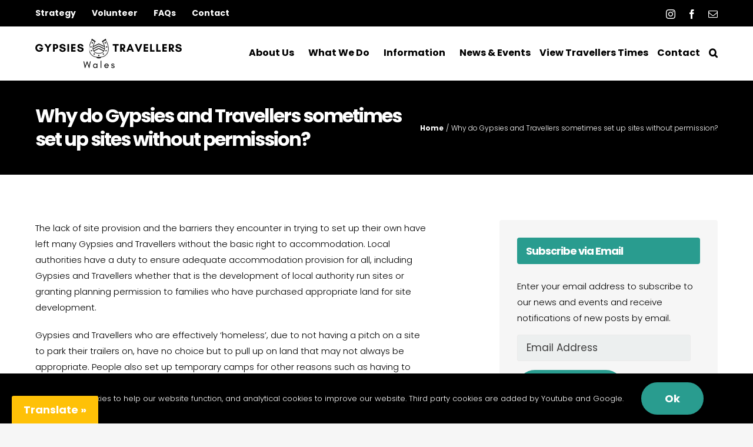

--- FILE ---
content_type: text/html; charset=UTF-8
request_url: https://gtwales.org.uk/faq-items/why-do-gypsies-and-travellers-sometimes-set-up-sites-without-permission/
body_size: 16640
content:
<!DOCTYPE html><html class="avada-html-layout-wide avada-html-header-position-top" lang="en-GB"><head><meta http-equiv="X-UA-Compatible" content="IE=edge" /><meta http-equiv="Content-Type" content="text/html; charset=utf-8"/><meta name="viewport" content="width=device-width, initial-scale=1, maximum-scale=1" /><title>Why do Gypsies and Travellers sometimes set up sites without permission? - Gypsies and Travellers Wales</title><style id="awlb-live-editor">.fusion-builder-live .fusion-builder-live-toolbar .fusion-toolbar-nav > li.fusion-branding .fusion-builder-logo-wrapper .fusiona-avada-logo {background: url( https://ml5fuicvpcst.i.optimole.com/cb:JsDB~1d2bb/w:auto/h:auto/q:80/f:best/https://gtwales.org.uk/media/uploads/cropped-favicon-1.png ) no-repeat center !important;
				background-size: contain !important;
				width: 30px;
				height: 30px;}.fusion-builder-live .fusion-builder-live-toolbar .fusion-toolbar-nav > li.fusion-branding .fusion-builder-logo-wrapper .fusiona-avada-logo:before {
					display: none;
				}</style><meta name="robots" content="noindex, nofollow"><meta property="og:url" content="https://gtwales.org.uk/faq-items/why-do-gypsies-and-travellers-sometimes-set-up-sites-without-permission/"><meta property="og:site_name" content="Gypsies and Travellers Wales"><meta property="og:locale" content="en_GB"><meta property="og:type" content="article"><meta property="article:author" content="https://www.facebook.com/GTWales"><meta property="article:publisher" content="https://www.facebook.com/GTWales"><meta property="og:title" content="Why do Gypsies and Travellers sometimes set up sites without permission? - Gypsies and Travellers Wales"><meta property="og:image" content="https://ml5fuicvpcst.i.optimole.com/cb:JsDB~1d2bb/w:1640/h:856/q:80/f:best/https://gtwales.org.uk/media/uploads/social-image-gt-wales.jpg"><meta property="og:image:secure_url" content="https://ml5fuicvpcst.i.optimole.com/cb:JsDB~1d2bb/w:1640/h:856/q:80/f:best/https://gtwales.org.uk/media/uploads/social-image-gt-wales.jpg"><meta property="og:image:width" content="1640"><meta property="og:image:height" content="856"><meta property="og:image:alt" content="Social Image Gt Wales"><meta name="twitter:card" content="summary_large_image"><meta name="twitter:site" content="GT_Wales"><meta name="twitter:creator" content="GT_Wales"><meta name="twitter:title" content="Why do Gypsies and Travellers sometimes set up sites without permission? - Gypsies and Travellers Wales"><meta name="twitter:image" content="https://ml5fuicvpcst.i.optimole.com/cb:JsDB~1d2bb/w:auto/h:auto/q:80/f:best/https://gtwales.org.uk/media/uploads/social-image-gt-wales.jpg"><link rel='dns-prefetch' href='//translate.google.com' /><link rel='dns-prefetch' href='//stats.wp.com' /><link rel='dns-prefetch' href='//fonts.googleapis.com' /><link rel='dns-prefetch' href='//ml5fuicvpcst.i.optimole.com' /><link rel='preconnect' href='//c0.wp.com' /><link rel='preconnect' href='https://ml5fuicvpcst.i.optimole.com' /><link rel="alternate" type="application/rss+xml" title="Gypsies and Travellers Wales &raquo; Feed" href="https://gtwales.org.uk/feed/" /><link rel="icon" href="https://ml5fuicvpcst.i.optimole.com/cb:JsDB~1d2bb/w:auto/h:auto/q:80/f:best/https://gtwales.org.uk/media/uploads/favicon-small.png" type="image/png" /><link rel="apple-touch-icon" sizes="180x180" href="https://ml5fuicvpcst.i.optimole.com/cb:JsDB~1d2bb/w:auto/h:auto/q:80/f:best/https://gtwales.org.uk/media/uploads/favicon-1.png" type="image/png"><link rel="icon" sizes="192x192" href="https://ml5fuicvpcst.i.optimole.com/cb:JsDB~1d2bb/w:auto/h:auto/q:80/f:best/https://gtwales.org.uk/media/uploads/favicon-1.png" type="image/png"><meta name="msapplication-TileImage" content="https://ml5fuicvpcst.i.optimole.com/cb:JsDB~1d2bb/w:auto/h:auto/q:80/f:best/https://gtwales.org.uk/media/uploads/favicon-1.png" type="image/png"><link rel="alternate" title="oEmbed (JSON)" type="application/json+oembed" href="https://gtwales.org.uk/wp-json/oembed/1.0/embed?url=https%3A%2F%2Fgtwales.org.uk%2Ffaq-items%2Fwhy-do-gypsies-and-travellers-sometimes-set-up-sites-without-permission%2F" /><link rel="alternate" title="oEmbed (XML)" type="text/xml+oembed" href="https://gtwales.org.uk/wp-json/oembed/1.0/embed?url=https%3A%2F%2Fgtwales.org.uk%2Ffaq-items%2Fwhy-do-gypsies-and-travellers-sometimes-set-up-sites-without-permission%2F&#038;format=xml" /><style id='wp-img-auto-sizes-contain-inline-css' type='text/css'>img:is([sizes=auto i],[sizes^="auto," i]){contain-intrinsic-size:3000px 1500px}
/*# sourceURL=wp-img-auto-sizes-contain-inline-css */</style><link rel='stylesheet' id='infi-elegant-elements-css' href='https://gtwales.org.uk/media/plugins/elegant-elements-fusion-builder/assets/css/min/elegant-elements.min.css' type='text/css' media='all' /><link rel='stylesheet' id='infi-elegant-animations-css' href='https://gtwales.org.uk/media/plugins/elegant-elements-fusion-builder/assets/css/min/infi-css-animations.min.css' type='text/css' media='all' /><link rel='stylesheet' id='infi-elegant-combined-css-css' href='https://gtwales.org.uk/media/plugins/elegant-elements-fusion-builder/assets/css/min/elegant-elements-combined.min.css' type='text/css' media='all' /><link rel='stylesheet' id='elegant-google-fonts-css' href='https://fonts.googleapis.com/css?display=swap&#038;family=Poppins%3A700Poppins%3A300' type='text/css' media='all' /><link rel='stylesheet' id='google-language-translator-css' href='https://gtwales.org.uk/media/plugins/google-language-translator/css/style.css' type='text/css' media='' /><link rel='stylesheet' id='glt-toolbar-styles-css' href='https://gtwales.org.uk/media/plugins/google-language-translator/css/toolbar.css' type='text/css' media='' /><link rel='stylesheet' id='jetpack-subscriptions-css' href='https://c0.wp.com/p/jetpack/15.4/_inc/build/subscriptions/subscriptions.min.css' type='text/css' media='all' /><link rel='stylesheet' id='fusion-dynamic-css-css' href='https://gtwales.org.uk/media/uploads/fusion-styles/cdfb864ed270527009f1f5dc5a695216.min.css' type='text/css' media='all' /><link rel="https://api.w.org/" href="https://gtwales.org.uk/wp-json/" /><link rel="alternate" title="JSON" type="application/json" href="https://gtwales.org.uk/wp-json/wp/v2/avada_faq/3191" /><style>p.hello{font-size:12px;color:darkgray;}#google_language_translator,#flags{text-align:left;}#google_language_translator{clear:both;}#flags{width:165px;}#flags a{display:inline-block;margin-right:2px;}#google_language_translator{width:auto!important;}div.skiptranslate.goog-te-gadget{display:inline!important;}.goog-tooltip{display: none!important;}.goog-tooltip:hover{display: none!important;}.goog-text-highlight{background-color:transparent!important;border:none!important;box-shadow:none!important;}#google_language_translator select.goog-te-combo{color:#32373c;}div.skiptranslate{display:none!important;}body{top:0px!important;}#goog-gt-{display:none!important;}font font{background-color:transparent!important;box-shadow:none!important;position:initial!important;}#glt-translate-trigger{left:20px;right:auto;}#glt-translate-trigger > span{color:#ffffff;}#glt-translate-trigger{background:#ffc107;}.goog-te-gadget .goog-te-combo{width:100%;}</style><style>img#wpstats{display:none}</style><link rel="preload" href="https://fonts.gstatic.com/s/poppins/v24/pxiByp8kv8JHgFVrLDz8Z1xlFQ.woff2" as="font" type="font/woff2" crossorigin><link rel="preload" href="https://fonts.gstatic.com/s/poppins/v24/pxiEyp8kv8JHgFVrJJfecg.woff2" as="font" type="font/woff2" crossorigin><link rel="preload" href="https://fonts.gstatic.com/s/poppins/v24/pxiByp8kv8JHgFVrLCz7Z1xlFQ.woff2" as="font" type="font/woff2" crossorigin><style type="text/css" id="css-fb-visibility">@media screen and (max-width: 560px){.fusion-no-small-visibility{display:none !important;}body .sm-text-align-center{text-align:center !important;}body .sm-text-align-left{text-align:left !important;}body .sm-text-align-right{text-align:right !important;}body .sm-text-align-justify{text-align:justify !important;}body .sm-flex-align-center{justify-content:center !important;}body .sm-flex-align-flex-start{justify-content:flex-start !important;}body .sm-flex-align-flex-end{justify-content:flex-end !important;}body .sm-mx-auto{margin-left:auto !important;margin-right:auto !important;}body .sm-ml-auto{margin-left:auto !important;}body .sm-mr-auto{margin-right:auto !important;}body .fusion-absolute-position-small{position:absolute;width:100%;}.awb-sticky.awb-sticky-small{ position: sticky; top: var(--awb-sticky-offset,0); }}@media screen and (min-width: 561px) and (max-width: 767px){.fusion-no-medium-visibility{display:none !important;}body .md-text-align-center{text-align:center !important;}body .md-text-align-left{text-align:left !important;}body .md-text-align-right{text-align:right !important;}body .md-text-align-justify{text-align:justify !important;}body .md-flex-align-center{justify-content:center !important;}body .md-flex-align-flex-start{justify-content:flex-start !important;}body .md-flex-align-flex-end{justify-content:flex-end !important;}body .md-mx-auto{margin-left:auto !important;margin-right:auto !important;}body .md-ml-auto{margin-left:auto !important;}body .md-mr-auto{margin-right:auto !important;}body .fusion-absolute-position-medium{position:absolute;width:100%;}.awb-sticky.awb-sticky-medium{ position: sticky; top: var(--awb-sticky-offset,0); }}@media screen and (min-width: 768px){.fusion-no-large-visibility{display:none !important;}body .lg-text-align-center{text-align:center !important;}body .lg-text-align-left{text-align:left !important;}body .lg-text-align-right{text-align:right !important;}body .lg-text-align-justify{text-align:justify !important;}body .lg-flex-align-center{justify-content:center !important;}body .lg-flex-align-flex-start{justify-content:flex-start !important;}body .lg-flex-align-flex-end{justify-content:flex-end !important;}body .lg-mx-auto{margin-left:auto !important;margin-right:auto !important;}body .lg-ml-auto{margin-left:auto !important;}body .lg-mr-auto{margin-right:auto !important;}body .fusion-absolute-position-large{position:absolute;width:100%;}.awb-sticky.awb-sticky-large{ position: sticky; top: var(--awb-sticky-offset,0); }}</style><meta http-equiv="Accept-CH" content="Viewport-Width, ECT" /> <script async src='https://www.googletagmanager.com/gtag/js?id='></script><script>window.dataLayer = window.dataLayer || [];
function gtag(){dataLayer.push(arguments);}gtag('js', new Date());
gtag('set', 'cookie_domain', 'auto');
gtag('set', 'cookie_flags', 'SameSite=None;Secure');

 gtag('config', '' , {});</script> <script type="text/javascript">var doc = document.documentElement;
			doc.setAttribute( 'data-useragent', navigator.userAgent );</script> </head><body class="wp-singular avada_faq-template-default single single-avada_faq postid-3191 single-format-standard wp-theme-Avada wp-child-theme-Avada-Child-Theme has-sidebar fusion-image-hovers fusion-pagination-sizing fusion-button_type-flat fusion-button_span-no fusion-button_gradient-linear avada-image-rollover-circle-no avada-image-rollover-yes avada-image-rollover-direction-fade fusion-body ltr fusion-sticky-header no-mobile-slidingbar no-desktop-totop no-mobile-totop fusion-sub-menu-fade mobile-logo-pos-left layout-wide-mode avada-has-boxed-modal-shadow-none layout-scroll-offset-full avada-has-zero-margin-offset-top fusion-top-header menu-text-align-center mobile-menu-design-modern fusion-show-pagination-text fusion-header-layout-v3 avada-responsive avada-footer-fx-none avada-menu-highlight-style-bar fusion-search-form-clean fusion-main-menu-search-overlay fusion-avatar-square avada-sticky-shrinkage avada-dropdown-styles avada-blog-layout-grid avada-blog-archive-layout-grid avada-header-shadow-no avada-menu-icon-position-left avada-has-megamenu-shadow avada-has-pagetitle-bg-full avada-has-mobile-menu-search avada-has-main-nav-search-icon avada-has-breadcrumb-mobile-hidden avada-has-titlebar-bar_and_content avada-header-border-color-full-transparent avada-has-pagination-padding avada-flyout-menu-direction-right avada-ec-views-v1" data-awb-post-id="3191">
<a class="skip-link screen-reader-text" href="#content">Skip to content</a><div id="boxed-wrapper"><div id="wrapper" class="fusion-wrapper"><div id="home" style="position:relative;top:-1px;"></div><header class="fusion-header-wrapper"><div class="fusion-header-v3 fusion-logo-alignment fusion-logo-left fusion-sticky-menu-1 fusion-sticky-logo-1 fusion-mobile-logo-1  fusion-mobile-menu-design-modern"><div class="fusion-secondary-header"><div class="fusion-row"><div class="fusion-alignleft"><nav class="fusion-secondary-menu" role="navigation" aria-label="Secondary Menu"><ul id="menu-header-left-menu" class="menu"><li  id="menu-item-2910"  class="menu-item menu-item-type-post_type menu-item-object-page menu-item-2910"  data-item-id="2910"><a  href="https://gtwales.org.uk/strategy/" class="fusion-bar-highlight"><span class="menu-text">Strategy</span></a></li><li  id="menu-item-2909"  class="menu-item menu-item-type-post_type menu-item-object-page menu-item-2909"  data-item-id="2909"><a  href="https://gtwales.org.uk/volunteer/" class="fusion-bar-highlight"><span class="menu-text">Volunteer</span></a></li><li  id="menu-item-3240"  class="menu-item menu-item-type-post_type menu-item-object-page menu-item-3240"  data-item-id="3240"><a  href="https://gtwales.org.uk/faqs/" class="fusion-bar-highlight"><span class="menu-text">FAQs</span></a></li><li  id="menu-item-1669"  class="menu-item menu-item-type-post_type menu-item-object-page menu-item-1669"  data-item-id="1669"><a  href="https://gtwales.org.uk/contact/" class="fusion-bar-highlight"><span class="menu-text">Contact</span></a></li></ul></nav><nav class="fusion-mobile-nav-holder fusion-mobile-menu-text-align-right" aria-label="Secondary Mobile Menu"></nav></div><div class="fusion-alignright"><div class="fusion-social-links-header"><div class="fusion-social-networks"><div class="fusion-social-networks-wrapper"><a  class="fusion-social-network-icon fusion-tooltip fusion-instagram awb-icon-instagram" style data-placement="bottom" data-title="Instagram" data-toggle="tooltip" title="Instagram" href="https://instagram.com/gt_wales" target="_blank" rel="noopener noreferrer"><span class="screen-reader-text">Instagram</span></a><a  class="fusion-social-network-icon fusion-tooltip fusion-facebook awb-icon-facebook" style data-placement="bottom" data-title="Facebook" data-toggle="tooltip" title="Facebook" href="https://www.facebook.com/GTWales" target="_blank" rel="noreferrer"><span class="screen-reader-text">Facebook</span></a><a  class="fusion-social-network-icon fusion-tooltip fusion-mail awb-icon-mail" style data-placement="bottom" data-title="Email" data-toggle="tooltip" title="Email" href="mailto:&#105;nfo&#064;gtwa&#108;e&#115;.&#111;rg.&#117;k" target="_self" rel="noopener noreferrer"><span class="screen-reader-text">Email</span></a></div></div></div></div></div></div><div class="fusion-header-sticky-height"></div><div class="fusion-header"><div class="fusion-row"><div class="fusion-logo" data-margin-top="20px" data-margin-bottom="20px" data-margin-left="0" data-margin-right="0">
<a class="fusion-logo-link"  href="https://gtwales.org.uk/" >
<img decoding=async data-opt-id=1026967959  fetchpriority="high" src="https://ml5fuicvpcst.i.optimole.com/cb:JsDB~1d2bb/w:250/h:51/q:80/f:best/https://gtwales.org.uk/media/uploads/logo@1x-1.png" srcset="https://ml5fuicvpcst.i.optimole.com/cb:JsDB~1d2bb/w:250/h:51/q:80/f:best/https://gtwales.org.uk/media/uploads/logo@1x-1.png 1x, https://ml5fuicvpcst.i.optimole.com/cb:JsDB~1d2bb/w:auto/h:auto/q:80/f:best/https://gtwales.org.uk/media/uploads/logo@2x.png 2x" width="250" height="51" style="max-height:51px;height:auto;" alt="Gypsies and Travellers Wales Logo" data-retina_logo_url="https://ml5fuicvpcst.i.optimole.com/cb:JsDB~1d2bb/w:auto/h:auto/q:80/f:best/https://gtwales.org.uk/media/uploads/logo@2x.png" class="fusion-standard-logo" />
<img decoding=async data-opt-id=1764978426  fetchpriority="high" src="https://ml5fuicvpcst.i.optimole.com/cb:JsDB~1d2bb/w:130/h:26/q:80/f:best/https://gtwales.org.uk/media/uploads/logo@1x-3.png" srcset="https://ml5fuicvpcst.i.optimole.com/cb:JsDB~1d2bb/w:130/h:26/q:80/f:best/https://gtwales.org.uk/media/uploads/logo@1x-3.png 1x, https://ml5fuicvpcst.i.optimole.com/cb:JsDB~1d2bb/w:auto/h:auto/q:80/f:best/https://gtwales.org.uk/media/uploads/logo@2x-2.png 2x" width="130" height="26" style="max-height:26px;height:auto;" alt="Gypsies and Travellers Wales Logo" data-retina_logo_url="https://ml5fuicvpcst.i.optimole.com/cb:JsDB~1d2bb/w:auto/h:auto/q:80/f:best/https://gtwales.org.uk/media/uploads/logo@2x-2.png" class="fusion-mobile-logo" />
<img decoding=async data-opt-id=1764978426  fetchpriority="high" src="https://ml5fuicvpcst.i.optimole.com/cb:JsDB~1d2bb/w:130/h:26/q:80/f:best/https://gtwales.org.uk/media/uploads/logo@1x-3.png" srcset="https://ml5fuicvpcst.i.optimole.com/cb:JsDB~1d2bb/w:130/h:26/q:80/f:best/https://gtwales.org.uk/media/uploads/logo@1x-3.png 1x, https://ml5fuicvpcst.i.optimole.com/cb:JsDB~1d2bb/w:auto/h:auto/q:80/f:best/https://gtwales.org.uk/media/uploads/logo@2x-2.png 2x" width="130" height="26" style="max-height:26px;height:auto;" alt="Gypsies and Travellers Wales Logo" data-retina_logo_url="https://ml5fuicvpcst.i.optimole.com/cb:JsDB~1d2bb/w:auto/h:auto/q:80/f:best/https://gtwales.org.uk/media/uploads/logo@2x-2.png" class="fusion-sticky-logo" />
</a></div><nav class="fusion-main-menu" aria-label="Main Menu"><div class="fusion-overlay-search"><form role="search" class="searchform fusion-search-form  fusion-live-search fusion-search-form-clean" method="get" action="https://gtwales.org.uk/"><div class="fusion-search-form-content"><div class="fusion-search-field search-field">
<label><span class="screen-reader-text">Search for:</span>
<input type="search" class="s fusion-live-search-input" name="s" id="fusion-live-search-input-0" autocomplete="off" placeholder="Search..." required aria-required="true" aria-label="Search..."/>
</label></div><div class="fusion-search-button search-button">
<input type="submit" class="fusion-search-submit searchsubmit" aria-label="Search" value="&#xf002;" /><div class="fusion-slider-loading"></div></div></div><div class="fusion-search-results-wrapper"><div class="fusion-search-results"></div></div></form><div class="fusion-search-spacer"></div><a href="#" role="button" aria-label="Close Search" class="fusion-close-search"></a></div><ul id="menu-main-menu" class="fusion-menu"><li  id="menu-item-2878"  class="menu-item menu-item-type-custom menu-item-object-custom menu-item-has-children menu-item-2878 fusion-dropdown-menu"  data-item-id="2878"><a  href="#" class="fusion-bar-highlight"><span class="menu-text">About Us</span> <span class="fusion-caret"><i class="fusion-dropdown-indicator" aria-hidden="true"></i></span></a><ul class="sub-menu"><li  id="menu-item-2884"  class="menu-item menu-item-type-post_type menu-item-object-page menu-item-2884 fusion-dropdown-submenu" ><a  href="https://gtwales.org.uk/history/" class="fusion-bar-highlight"><span>History</span></a></li><li  id="menu-item-2879"  class="menu-item menu-item-type-post_type menu-item-object-page menu-item-2879 fusion-dropdown-submenu" ><a  href="https://gtwales.org.uk/values/" class="fusion-bar-highlight"><span>Values</span></a></li><li  id="menu-item-2883"  class="menu-item menu-item-type-post_type menu-item-object-page menu-item-2883 fusion-dropdown-submenu" ><a  href="https://gtwales.org.uk/mission/" class="fusion-bar-highlight"><span>Mission</span></a></li><li  id="menu-item-2881"  class="menu-item menu-item-type-post_type menu-item-object-page menu-item-2881 fusion-dropdown-submenu" ><a  href="https://gtwales.org.uk/our-team/" class="fusion-bar-highlight"><span>Our Team</span></a></li><li  id="menu-item-2880"  class="menu-item menu-item-type-post_type menu-item-object-page menu-item-2880 fusion-dropdown-submenu" ><a  href="https://gtwales.org.uk/our-trustees/" class="fusion-bar-highlight"><span>Our Trustees</span></a></li><li  id="menu-item-2882"  class="menu-item menu-item-type-post_type menu-item-object-page menu-item-2882 fusion-dropdown-submenu" ><a  href="https://gtwales.org.uk/our-funders/" class="fusion-bar-highlight"><span>Our Funders</span></a></li><li  id="menu-item-2978"  class="menu-item menu-item-type-post_type menu-item-object-page menu-item-2978 fusion-dropdown-submenu" ><a  href="https://gtwales.org.uk/who-we-work-with/" class="fusion-bar-highlight"><span>Who We Work With</span></a></li></ul></li><li  id="menu-item-2885"  class="menu-item menu-item-type-custom menu-item-object-custom menu-item-has-children menu-item-2885 fusion-dropdown-menu"  data-item-id="2885"><a  href="#" class="fusion-bar-highlight"><span class="menu-text">What We Do</span> <span class="fusion-caret"><i class="fusion-dropdown-indicator" aria-hidden="true"></i></span></a><ul class="sub-menu"><li  id="menu-item-2886"  class="menu-item menu-item-type-post_type menu-item-object-page menu-item-2886 fusion-dropdown-submenu" ><a  href="https://gtwales.org.uk/our-work/" class="fusion-bar-highlight"><span>Our Work</span></a></li><li  id="menu-item-2889"  class="menu-item menu-item-type-post_type menu-item-object-page menu-item-2889 fusion-dropdown-submenu" ><a  href="https://gtwales.org.uk/adviceliaison/" class="fusion-bar-highlight"><span>Advice &#038; Liaison</span></a></li><li  id="menu-item-2887"  class="menu-item menu-item-type-post_type menu-item-object-page menu-item-2887 fusion-dropdown-submenu" ><a  href="https://gtwales.org.uk/employment/" class="fusion-bar-highlight"><span>Well-being Employment Skills &#038; Training (WEST)</span></a></li><li  id="menu-item-3130"  class="menu-item menu-item-type-post_type menu-item-object-page menu-item-3130 fusion-dropdown-submenu" ><a  href="https://gtwales.org.uk/training/" class="fusion-bar-highlight"><span>Training for Professionals</span></a></li><li  id="menu-item-3749"  class="menu-item menu-item-type-post_type menu-item-object-page menu-item-3749 fusion-dropdown-submenu" ><a  href="https://gtwales.org.uk/policy-research/" class="fusion-bar-highlight"><span>Policy and Research</span></a></li></ul></li><li  id="menu-item-2895"  class="menu-item menu-item-type-custom menu-item-object-custom menu-item-has-children menu-item-2895 fusion-dropdown-menu"  data-item-id="2895"><a  href="#" class="fusion-bar-highlight"><span class="menu-text">Information</span> <span class="fusion-caret"><i class="fusion-dropdown-indicator" aria-hidden="true"></i></span></a><ul class="sub-menu"><li  id="menu-item-2898"  class="menu-item menu-item-type-post_type menu-item-object-page menu-item-2898 fusion-dropdown-submenu" ><a  href="https://gtwales.org.uk/sites/" class="fusion-bar-highlight"><span>Sites</span></a></li><li  id="menu-item-3603"  class="menu-item menu-item-type-post_type menu-item-object-page menu-item-3603 fusion-dropdown-submenu" ><a  href="https://gtwales.org.uk/pcscresources/" class="fusion-bar-highlight"><span>PCSC Act Resources</span></a></li><li  id="menu-item-2900"  class="menu-item menu-item-type-post_type menu-item-object-page menu-item-2900 fusion-dropdown-submenu" ><a  href="https://gtwales.org.uk/hub-list/" class="fusion-bar-highlight"><span>HUB List</span></a></li><li  id="menu-item-3182"  class="menu-item menu-item-type-post_type menu-item-object-page menu-item-3182 fusion-dropdown-submenu" ><a  href="https://gtwales.org.uk/faqs/" class="fusion-bar-highlight"><span>FAQs</span></a></li><li  id="menu-item-2901"  class="menu-item menu-item-type-post_type menu-item-object-page menu-item-2901 fusion-dropdown-submenu" ><a  href="https://gtwales.org.uk/testimonials/" class="fusion-bar-highlight"><span>Testimonials</span></a></li><li  id="menu-item-2890"  class="menu-item menu-item-type-post_type menu-item-object-page menu-item-2890 fusion-dropdown-submenu" ><a  href="https://gtwales.org.uk/wellbeing/" class="fusion-bar-highlight"><span>Other Services</span></a></li></ul></li><li  id="menu-item-2950"  class="menu-item menu-item-type-post_type menu-item-object-page current_page_parent menu-item-2950"  data-item-id="2950"><a  href="https://gtwales.org.uk/news/" class="fusion-bar-highlight"><span class="menu-text">News &#038; Events</span></a></li><li  id="menu-item-3173"  class="menu-item menu-item-type-custom menu-item-object-custom menu-item-3173"  data-item-id="3173"><a  href="https://www.travellerstimes.org.uk/magazine" class="fusion-bar-highlight"><span class="menu-text">View Travellers Times</span></a></li><li  id="menu-item-3077"  class="menu-item menu-item-type-post_type menu-item-object-page menu-item-3077"  data-item-id="3077"><a  href="https://gtwales.org.uk/contact/" class="fusion-bar-highlight"><span class="menu-text">Contact</span></a></li><li class="fusion-custom-menu-item fusion-main-menu-search fusion-search-overlay"><a class="fusion-main-menu-icon fusion-bar-highlight" href="#" aria-label="Search" data-title="Search" title="Search" role="button" aria-expanded="false"></a></li></ul></nav><nav class="fusion-main-menu fusion-sticky-menu" aria-label="Main Menu Sticky"><div class="fusion-overlay-search"><form role="search" class="searchform fusion-search-form  fusion-live-search fusion-search-form-clean" method="get" action="https://gtwales.org.uk/"><div class="fusion-search-form-content"><div class="fusion-search-field search-field">
<label><span class="screen-reader-text">Search for:</span>
<input type="search" class="s fusion-live-search-input" name="s" id="fusion-live-search-input-1" autocomplete="off" placeholder="Search..." required aria-required="true" aria-label="Search..."/>
</label></div><div class="fusion-search-button search-button">
<input type="submit" class="fusion-search-submit searchsubmit" aria-label="Search" value="&#xf002;" /><div class="fusion-slider-loading"></div></div></div><div class="fusion-search-results-wrapper"><div class="fusion-search-results"></div></div></form><div class="fusion-search-spacer"></div><a href="#" role="button" aria-label="Close Search" class="fusion-close-search"></a></div><ul id="menu-main-menu-1" class="fusion-menu"><li   class="menu-item menu-item-type-custom menu-item-object-custom menu-item-has-children menu-item-2878 fusion-dropdown-menu"  data-item-id="2878"><a  href="#" class="fusion-bar-highlight"><span class="menu-text">About Us</span> <span class="fusion-caret"><i class="fusion-dropdown-indicator" aria-hidden="true"></i></span></a><ul class="sub-menu"><li   class="menu-item menu-item-type-post_type menu-item-object-page menu-item-2884 fusion-dropdown-submenu" ><a  href="https://gtwales.org.uk/history/" class="fusion-bar-highlight"><span>History</span></a></li><li   class="menu-item menu-item-type-post_type menu-item-object-page menu-item-2879 fusion-dropdown-submenu" ><a  href="https://gtwales.org.uk/values/" class="fusion-bar-highlight"><span>Values</span></a></li><li   class="menu-item menu-item-type-post_type menu-item-object-page menu-item-2883 fusion-dropdown-submenu" ><a  href="https://gtwales.org.uk/mission/" class="fusion-bar-highlight"><span>Mission</span></a></li><li   class="menu-item menu-item-type-post_type menu-item-object-page menu-item-2881 fusion-dropdown-submenu" ><a  href="https://gtwales.org.uk/our-team/" class="fusion-bar-highlight"><span>Our Team</span></a></li><li   class="menu-item menu-item-type-post_type menu-item-object-page menu-item-2880 fusion-dropdown-submenu" ><a  href="https://gtwales.org.uk/our-trustees/" class="fusion-bar-highlight"><span>Our Trustees</span></a></li><li   class="menu-item menu-item-type-post_type menu-item-object-page menu-item-2882 fusion-dropdown-submenu" ><a  href="https://gtwales.org.uk/our-funders/" class="fusion-bar-highlight"><span>Our Funders</span></a></li><li   class="menu-item menu-item-type-post_type menu-item-object-page menu-item-2978 fusion-dropdown-submenu" ><a  href="https://gtwales.org.uk/who-we-work-with/" class="fusion-bar-highlight"><span>Who We Work With</span></a></li></ul></li><li   class="menu-item menu-item-type-custom menu-item-object-custom menu-item-has-children menu-item-2885 fusion-dropdown-menu"  data-item-id="2885"><a  href="#" class="fusion-bar-highlight"><span class="menu-text">What We Do</span> <span class="fusion-caret"><i class="fusion-dropdown-indicator" aria-hidden="true"></i></span></a><ul class="sub-menu"><li   class="menu-item menu-item-type-post_type menu-item-object-page menu-item-2886 fusion-dropdown-submenu" ><a  href="https://gtwales.org.uk/our-work/" class="fusion-bar-highlight"><span>Our Work</span></a></li><li   class="menu-item menu-item-type-post_type menu-item-object-page menu-item-2889 fusion-dropdown-submenu" ><a  href="https://gtwales.org.uk/adviceliaison/" class="fusion-bar-highlight"><span>Advice &#038; Liaison</span></a></li><li   class="menu-item menu-item-type-post_type menu-item-object-page menu-item-2887 fusion-dropdown-submenu" ><a  href="https://gtwales.org.uk/employment/" class="fusion-bar-highlight"><span>Well-being Employment Skills &#038; Training (WEST)</span></a></li><li   class="menu-item menu-item-type-post_type menu-item-object-page menu-item-3130 fusion-dropdown-submenu" ><a  href="https://gtwales.org.uk/training/" class="fusion-bar-highlight"><span>Training for Professionals</span></a></li><li   class="menu-item menu-item-type-post_type menu-item-object-page menu-item-3749 fusion-dropdown-submenu" ><a  href="https://gtwales.org.uk/policy-research/" class="fusion-bar-highlight"><span>Policy and Research</span></a></li></ul></li><li   class="menu-item menu-item-type-custom menu-item-object-custom menu-item-has-children menu-item-2895 fusion-dropdown-menu"  data-item-id="2895"><a  href="#" class="fusion-bar-highlight"><span class="menu-text">Information</span> <span class="fusion-caret"><i class="fusion-dropdown-indicator" aria-hidden="true"></i></span></a><ul class="sub-menu"><li   class="menu-item menu-item-type-post_type menu-item-object-page menu-item-2898 fusion-dropdown-submenu" ><a  href="https://gtwales.org.uk/sites/" class="fusion-bar-highlight"><span>Sites</span></a></li><li   class="menu-item menu-item-type-post_type menu-item-object-page menu-item-3603 fusion-dropdown-submenu" ><a  href="https://gtwales.org.uk/pcscresources/" class="fusion-bar-highlight"><span>PCSC Act Resources</span></a></li><li   class="menu-item menu-item-type-post_type menu-item-object-page menu-item-2900 fusion-dropdown-submenu" ><a  href="https://gtwales.org.uk/hub-list/" class="fusion-bar-highlight"><span>HUB List</span></a></li><li   class="menu-item menu-item-type-post_type menu-item-object-page menu-item-3182 fusion-dropdown-submenu" ><a  href="https://gtwales.org.uk/faqs/" class="fusion-bar-highlight"><span>FAQs</span></a></li><li   class="menu-item menu-item-type-post_type menu-item-object-page menu-item-2901 fusion-dropdown-submenu" ><a  href="https://gtwales.org.uk/testimonials/" class="fusion-bar-highlight"><span>Testimonials</span></a></li><li   class="menu-item menu-item-type-post_type menu-item-object-page menu-item-2890 fusion-dropdown-submenu" ><a  href="https://gtwales.org.uk/wellbeing/" class="fusion-bar-highlight"><span>Other Services</span></a></li></ul></li><li   class="menu-item menu-item-type-post_type menu-item-object-page current_page_parent menu-item-2950"  data-item-id="2950"><a  href="https://gtwales.org.uk/news/" class="fusion-bar-highlight"><span class="menu-text">News &#038; Events</span></a></li><li   class="menu-item menu-item-type-custom menu-item-object-custom menu-item-3173"  data-item-id="3173"><a  href="https://www.travellerstimes.org.uk/magazine" class="fusion-bar-highlight"><span class="menu-text">View Travellers Times</span></a></li><li   class="menu-item menu-item-type-post_type menu-item-object-page menu-item-3077"  data-item-id="3077"><a  href="https://gtwales.org.uk/contact/" class="fusion-bar-highlight"><span class="menu-text">Contact</span></a></li><li class="fusion-custom-menu-item fusion-main-menu-search fusion-search-overlay"><a class="fusion-main-menu-icon fusion-bar-highlight" href="#" aria-label="Search" data-title="Search" title="Search" role="button" aria-expanded="false"></a></li></ul></nav><div class="fusion-mobile-navigation"><ul id="menu-main-menu-2" class="fusion-mobile-menu"><li   class="menu-item menu-item-type-custom menu-item-object-custom menu-item-has-children menu-item-2878 fusion-dropdown-menu"  data-item-id="2878"><a  href="#" class="fusion-bar-highlight"><span class="menu-text">About Us</span> <span class="fusion-caret"><i class="fusion-dropdown-indicator" aria-hidden="true"></i></span></a><ul class="sub-menu"><li   class="menu-item menu-item-type-post_type menu-item-object-page menu-item-2884 fusion-dropdown-submenu" ><a  href="https://gtwales.org.uk/history/" class="fusion-bar-highlight"><span>History</span></a></li><li   class="menu-item menu-item-type-post_type menu-item-object-page menu-item-2879 fusion-dropdown-submenu" ><a  href="https://gtwales.org.uk/values/" class="fusion-bar-highlight"><span>Values</span></a></li><li   class="menu-item menu-item-type-post_type menu-item-object-page menu-item-2883 fusion-dropdown-submenu" ><a  href="https://gtwales.org.uk/mission/" class="fusion-bar-highlight"><span>Mission</span></a></li><li   class="menu-item menu-item-type-post_type menu-item-object-page menu-item-2881 fusion-dropdown-submenu" ><a  href="https://gtwales.org.uk/our-team/" class="fusion-bar-highlight"><span>Our Team</span></a></li><li   class="menu-item menu-item-type-post_type menu-item-object-page menu-item-2880 fusion-dropdown-submenu" ><a  href="https://gtwales.org.uk/our-trustees/" class="fusion-bar-highlight"><span>Our Trustees</span></a></li><li   class="menu-item menu-item-type-post_type menu-item-object-page menu-item-2882 fusion-dropdown-submenu" ><a  href="https://gtwales.org.uk/our-funders/" class="fusion-bar-highlight"><span>Our Funders</span></a></li><li   class="menu-item menu-item-type-post_type menu-item-object-page menu-item-2978 fusion-dropdown-submenu" ><a  href="https://gtwales.org.uk/who-we-work-with/" class="fusion-bar-highlight"><span>Who We Work With</span></a></li></ul></li><li   class="menu-item menu-item-type-custom menu-item-object-custom menu-item-has-children menu-item-2885 fusion-dropdown-menu"  data-item-id="2885"><a  href="#" class="fusion-bar-highlight"><span class="menu-text">What We Do</span> <span class="fusion-caret"><i class="fusion-dropdown-indicator" aria-hidden="true"></i></span></a><ul class="sub-menu"><li   class="menu-item menu-item-type-post_type menu-item-object-page menu-item-2886 fusion-dropdown-submenu" ><a  href="https://gtwales.org.uk/our-work/" class="fusion-bar-highlight"><span>Our Work</span></a></li><li   class="menu-item menu-item-type-post_type menu-item-object-page menu-item-2889 fusion-dropdown-submenu" ><a  href="https://gtwales.org.uk/adviceliaison/" class="fusion-bar-highlight"><span>Advice &#038; Liaison</span></a></li><li   class="menu-item menu-item-type-post_type menu-item-object-page menu-item-2887 fusion-dropdown-submenu" ><a  href="https://gtwales.org.uk/employment/" class="fusion-bar-highlight"><span>Well-being Employment Skills &#038; Training (WEST)</span></a></li><li   class="menu-item menu-item-type-post_type menu-item-object-page menu-item-3130 fusion-dropdown-submenu" ><a  href="https://gtwales.org.uk/training/" class="fusion-bar-highlight"><span>Training for Professionals</span></a></li><li   class="menu-item menu-item-type-post_type menu-item-object-page menu-item-3749 fusion-dropdown-submenu" ><a  href="https://gtwales.org.uk/policy-research/" class="fusion-bar-highlight"><span>Policy and Research</span></a></li></ul></li><li   class="menu-item menu-item-type-custom menu-item-object-custom menu-item-has-children menu-item-2895 fusion-dropdown-menu"  data-item-id="2895"><a  href="#" class="fusion-bar-highlight"><span class="menu-text">Information</span> <span class="fusion-caret"><i class="fusion-dropdown-indicator" aria-hidden="true"></i></span></a><ul class="sub-menu"><li   class="menu-item menu-item-type-post_type menu-item-object-page menu-item-2898 fusion-dropdown-submenu" ><a  href="https://gtwales.org.uk/sites/" class="fusion-bar-highlight"><span>Sites</span></a></li><li   class="menu-item menu-item-type-post_type menu-item-object-page menu-item-3603 fusion-dropdown-submenu" ><a  href="https://gtwales.org.uk/pcscresources/" class="fusion-bar-highlight"><span>PCSC Act Resources</span></a></li><li   class="menu-item menu-item-type-post_type menu-item-object-page menu-item-2900 fusion-dropdown-submenu" ><a  href="https://gtwales.org.uk/hub-list/" class="fusion-bar-highlight"><span>HUB List</span></a></li><li   class="menu-item menu-item-type-post_type menu-item-object-page menu-item-3182 fusion-dropdown-submenu" ><a  href="https://gtwales.org.uk/faqs/" class="fusion-bar-highlight"><span>FAQs</span></a></li><li   class="menu-item menu-item-type-post_type menu-item-object-page menu-item-2901 fusion-dropdown-submenu" ><a  href="https://gtwales.org.uk/testimonials/" class="fusion-bar-highlight"><span>Testimonials</span></a></li><li   class="menu-item menu-item-type-post_type menu-item-object-page menu-item-2890 fusion-dropdown-submenu" ><a  href="https://gtwales.org.uk/wellbeing/" class="fusion-bar-highlight"><span>Other Services</span></a></li></ul></li><li   class="menu-item menu-item-type-post_type menu-item-object-page current_page_parent menu-item-2950"  data-item-id="2950"><a  href="https://gtwales.org.uk/news/" class="fusion-bar-highlight"><span class="menu-text">News &#038; Events</span></a></li><li   class="menu-item menu-item-type-custom menu-item-object-custom menu-item-3173"  data-item-id="3173"><a  href="https://www.travellerstimes.org.uk/magazine" class="fusion-bar-highlight"><span class="menu-text">View Travellers Times</span></a></li><li   class="menu-item menu-item-type-post_type menu-item-object-page menu-item-3077"  data-item-id="3077"><a  href="https://gtwales.org.uk/contact/" class="fusion-bar-highlight"><span class="menu-text">Contact</span></a></li></ul></div><div class="fusion-mobile-menu-icons">
<a href="#" class="fusion-icon awb-icon-bars" aria-label="Toggle mobile menu" aria-expanded="false"></a>
<a href="#" class="fusion-icon awb-icon-search" aria-label="Toggle mobile search"></a></div><nav class="fusion-mobile-nav-holder fusion-mobile-menu-text-align-right fusion-mobile-menu-indicator-hide" aria-label="Main Menu Mobile"></nav><nav class="fusion-mobile-nav-holder fusion-mobile-menu-text-align-right fusion-mobile-menu-indicator-hide fusion-mobile-sticky-nav-holder" aria-label="Main Menu Mobile Sticky"></nav><div class="fusion-clearfix"></div><div class="fusion-mobile-menu-search"><form role="search" class="searchform fusion-search-form  fusion-live-search fusion-search-form-clean" method="get" action="https://gtwales.org.uk/"><div class="fusion-search-form-content"><div class="fusion-search-field search-field">
<label><span class="screen-reader-text">Search for:</span>
<input type="search" class="s fusion-live-search-input" name="s" id="fusion-live-search-input-2" autocomplete="off" placeholder="Search..." required aria-required="true" aria-label="Search..."/>
</label></div><div class="fusion-search-button search-button">
<input type="submit" class="fusion-search-submit searchsubmit" aria-label="Search" value="&#xf002;" /><div class="fusion-slider-loading"></div></div></div><div class="fusion-search-results-wrapper"><div class="fusion-search-results"></div></div></form></div></div></div></div><div class="fusion-clearfix"></div></header><div id="sliders-container" class="fusion-slider-visibility"></div><section class="avada-page-titlebar-wrapper" aria-labelledby="awb-ptb-heading"><div class="fusion-page-title-bar fusion-page-title-bar-none fusion-page-title-bar-left"><div class="fusion-page-title-row"><div class="fusion-page-title-wrapper"><div class="fusion-page-title-captions"><h1 id="awb-ptb-heading" class="entry-title">Why do Gypsies and Travellers sometimes set up sites without permission?</h1></div><div class="fusion-page-title-secondary"><nav class="fusion-breadcrumbs" aria-label="Breadcrumb"><ol class="awb-breadcrumb-list"><li class="fusion-breadcrumb-item awb-breadcrumb-sep awb-home" ><a href="https://gtwales.org.uk" class="fusion-breadcrumb-link"><span >Home</span></a></li><li class="fusion-breadcrumb-item"  aria-current="page"><span  class="breadcrumb-leaf">Why do Gypsies and Travellers sometimes set up sites without permission?</span></li></ol></nav></div></div></div></div></section><main id="main" class="clearfix "><div class="fusion-row" style=""><section id="content" style="float: left;"><article id="post-3191" class="post post-3191 avada_faq type-avada_faq status-publish format-standard hentry">
<span class="entry-title" style="display: none;">Why do Gypsies and Travellers sometimes set up sites without permission?</span><div class="post-content"><div class="fusion-fullwidth fullwidth-box fusion-builder-row-1 fusion-flex-container nonhundred-percent-fullwidth non-hundred-percent-height-scrolling gradient-container-1" style="--awb-border-radius-top-left:0px;--awb-border-radius-top-right:0px;--awb-border-radius-bottom-right:0px;--awb-border-radius-bottom-left:0px;--awb-flex-wrap:wrap;" ><div class="fusion-builder-row fusion-row fusion-flex-align-items-flex-start fusion-flex-content-wrap" style="max-width:1206.4px;margin-left: calc(-4% / 2 );margin-right: calc(-4% / 2 );"><div class="fusion-layout-column fusion_builder_column fusion-builder-column-0 fusion_builder_column_1_1 1_1 fusion-flex-column" style="--awb-bg-size:cover;--awb-width-large:100%;--awb-margin-top-large:0px;--awb-spacing-right-large:1.92%;--awb-margin-bottom-large:0px;--awb-spacing-left-large:1.92%;--awb-width-medium:100%;--awb-order-medium:0;--awb-spacing-right-medium:1.92%;--awb-spacing-left-medium:1.92%;--awb-width-small:100%;--awb-order-small:0;--awb-spacing-right-small:1.92%;--awb-spacing-left-small:1.92%;"><div class="fusion-column-wrapper fusion-column-has-shadow fusion-flex-justify-content-flex-start fusion-content-layout-column"><div class="fusion-text fusion-text-1" style="--awb-content-alignment:left;"><p>The lack of site provision and the barriers they encounter in trying to set up their own have left many Gypsies and Travellers without the basic right to accommodation. Local authorities have a duty to ensure adequate accommodation provision for all, including Gypsies and Travellers whether that is the development of local authority run sites or granting planning permission to families who have purchased appropriate land for site development.</p><p>Gypsies and Travellers who are effectively &#8216;homeless&#8217;, due to not having a pitch on a site to park their trailers on, have no choice but to pull up on land that may not always be appropriate. People also set up temporary camps for other reasons such as having to access medical or welfare services, repairing vehicles, or just resting whilst on the road to the next place. Usually, family groups stay for a few days then move on.</p><p>If they camp on other people’s land, private owners, local authorities and the police have a range of different powers to move them on.</p></div></div></div></div></div></div><div class="fusion-meta-info"><div class="fusion-meta-info-wrapper"><span>July 23rd, 2020</span><span class="fusion-inline-sep">|</span></div></div><div class="fusion-sharing-box fusion-theme-sharing-box fusion-single-sharing-box"><h4>Share This!</h4><div class="fusion-social-networks boxed-icons"><div class="fusion-social-networks-wrapper"><a  class="fusion-social-network-icon fusion-tooltip fusion-facebook awb-icon-facebook" style="color:var(--sharing_social_links_icon_color);background-color:var(--sharing_social_links_box_color);border-color:var(--sharing_social_links_box_color);" data-placement="top" data-title="Facebook" data-toggle="tooltip" title="Facebook" href="https://www.facebook.com/sharer.php?u=https%3A%2F%2Fgtwales.org.uk%2Ffaq-items%2Fwhy-do-gypsies-and-travellers-sometimes-set-up-sites-without-permission%2F&amp;t=Why%20do%20Gypsies%20and%20Travellers%20sometimes%20set%20up%20sites%20without%20permission%3F" target="_blank" rel="noreferrer"><span class="screen-reader-text">Facebook</span></a><a  class="fusion-social-network-icon fusion-tooltip fusion-twitter awb-icon-twitter" style="color:var(--sharing_social_links_icon_color);background-color:var(--sharing_social_links_box_color);border-color:var(--sharing_social_links_box_color);" data-placement="top" data-title="X" data-toggle="tooltip" title="X" href="https://x.com/intent/post?url=https%3A%2F%2Fgtwales.org.uk%2Ffaq-items%2Fwhy-do-gypsies-and-travellers-sometimes-set-up-sites-without-permission%2F&amp;text=Why%20do%20Gypsies%20and%20Travellers%20sometimes%20set%20up%20sites%20without%20permission%3F" target="_blank" rel="noopener noreferrer"><span class="screen-reader-text">X</span></a><a  class="fusion-social-network-icon fusion-tooltip fusion-reddit awb-icon-reddit" style="color:var(--sharing_social_links_icon_color);background-color:var(--sharing_social_links_box_color);border-color:var(--sharing_social_links_box_color);" data-placement="top" data-title="Reddit" data-toggle="tooltip" title="Reddit" href="https://reddit.com/submit?url=https://gtwales.org.uk/faq-items/why-do-gypsies-and-travellers-sometimes-set-up-sites-without-permission/&amp;title=Why%20do%20Gypsies%20and%20Travellers%20sometimes%20set%20up%20sites%20without%20permission%3F" target="_blank" rel="noopener noreferrer"><span class="screen-reader-text">Reddit</span></a><a  class="fusion-social-network-icon fusion-tooltip fusion-linkedin awb-icon-linkedin" style="color:var(--sharing_social_links_icon_color);background-color:var(--sharing_social_links_box_color);border-color:var(--sharing_social_links_box_color);" data-placement="top" data-title="LinkedIn" data-toggle="tooltip" title="LinkedIn" href="https://www.linkedin.com/shareArticle?mini=true&amp;url=https%3A%2F%2Fgtwales.org.uk%2Ffaq-items%2Fwhy-do-gypsies-and-travellers-sometimes-set-up-sites-without-permission%2F&amp;title=Why%20do%20Gypsies%20and%20Travellers%20sometimes%20set%20up%20sites%20without%20permission%3F&amp;summary=The%20lack%20of%20site%20provision%20and%20the%20barriers%20they%20encounter%20in%20trying%20to%20set%20up%20their%20own%20have%20left%20many%20Gypsies%20and%20Travellers%20without%20the%20basic%20right%20to%20accommodation.%20Local%20authorities%20have%20a%20duty%20to%20ensure%20adequate%20accommodation%20provision%20for%20all%2C%20inclu" target="_blank" rel="noopener noreferrer"><span class="screen-reader-text">LinkedIn</span></a><a  class="fusion-social-network-icon fusion-tooltip fusion-whatsapp awb-icon-whatsapp" style="color:var(--sharing_social_links_icon_color);background-color:var(--sharing_social_links_box_color);border-color:var(--sharing_social_links_box_color);" data-placement="top" data-title="WhatsApp" data-toggle="tooltip" title="WhatsApp" href="https://api.whatsapp.com/send?text=https%3A%2F%2Fgtwales.org.uk%2Ffaq-items%2Fwhy-do-gypsies-and-travellers-sometimes-set-up-sites-without-permission%2F" target="_blank" rel="noopener noreferrer"><span class="screen-reader-text">WhatsApp</span></a><a  class="fusion-social-network-icon fusion-tooltip fusion-tumblr awb-icon-tumblr" style="color:var(--sharing_social_links_icon_color);background-color:var(--sharing_social_links_box_color);border-color:var(--sharing_social_links_box_color);" data-placement="top" data-title="Tumblr" data-toggle="tooltip" title="Tumblr" href="https://www.tumblr.com/share/link?url=https%3A%2F%2Fgtwales.org.uk%2Ffaq-items%2Fwhy-do-gypsies-and-travellers-sometimes-set-up-sites-without-permission%2F&amp;name=Why%20do%20Gypsies%20and%20Travellers%20sometimes%20set%20up%20sites%20without%20permission%3F&amp;description=The%20lack%20of%20site%20provision%20and%20the%20barriers%20they%20encounter%20in%20trying%20to%20set%20up%20their%20own%20have%20left%20many%20Gypsies%20and%20Travellers%20without%20the%20basic%20right%20to%20accommodation.%20Local%20authorities%20have%20a%20duty%20to%20ensure%20adequate%20accommodation%20provision%20for%20all%2C%20including%20Gypsies%20and%20Travellers%20whether%20that%20is%20the%20development%20of%20local%20authority%20run%20sites" target="_blank" rel="noopener noreferrer"><span class="screen-reader-text">Tumblr</span></a><a  class="fusion-social-network-icon fusion-tooltip fusion-pinterest awb-icon-pinterest" style="color:var(--sharing_social_links_icon_color);background-color:var(--sharing_social_links_box_color);border-color:var(--sharing_social_links_box_color);" data-placement="top" data-title="Pinterest" data-toggle="tooltip" title="Pinterest" href="https://pinterest.com/pin/create/button/?url=https%3A%2F%2Fgtwales.org.uk%2Ffaq-items%2Fwhy-do-gypsies-and-travellers-sometimes-set-up-sites-without-permission%2F&amp;description=The%20lack%20of%20site%20provision%20and%20the%20barriers%20they%20encounter%20in%20trying%20to%20set%20up%20their%20own%20have%20left%20many%20Gypsies%20and%20Travellers%20without%20the%20basic%20right%20to%20accommodation.%20Local%20authorities%20have%20a%20duty%20to%20ensure%20adequate%20accommodation%20provision%20for%20all%2C%20including%20Gypsies%20and%20Travellers%20whether%20that%20is%20the%20development%20of%20local%20authority%20run%20sites&amp;media=" target="_blank" rel="noopener noreferrer"><span class="screen-reader-text">Pinterest</span></a><a  class="fusion-social-network-icon fusion-tooltip fusion-mail awb-icon-mail fusion-last-social-icon" style="color:var(--sharing_social_links_icon_color);background-color:var(--sharing_social_links_box_color);border-color:var(--sharing_social_links_box_color);" data-placement="top" data-title="Email" data-toggle="tooltip" title="Email" href="mailto:?body=https://gtwales.org.uk/faq-items/why-do-gypsies-and-travellers-sometimes-set-up-sites-without-permission/&amp;subject=Why%20do%20Gypsies%20and%20Travellers%20sometimes%20set%20up%20sites%20without%20permission%3F" target="_self" rel="noopener noreferrer"><span class="screen-reader-text">Email</span></a><div class="fusion-clearfix"></div></div></div></div></article></section><aside id="sidebar" class="sidebar fusion-widget-area fusion-content-widget-area fusion-sidebar-right fusion-blogsidebar fusion-sticky-sidebar" style="float: right;" data=""><div class="fusion-sidebar-inner-content"><section id="blog_subscription-2" class="widget widget_blog_subscription jetpack_subscription_widget" style="border-style: solid;border-color:transparent;border-width:0px;"><div class="heading"><h4 class="widget-title">Subscribe via Email</h4></div><div class="wp-block-jetpack-subscriptions__container"><form action="#" method="post" accept-charset="utf-8" id="subscribe-blog-blog_subscription-2"
data-blog="180659518"
data-post_access_level="everybody" ><div id="subscribe-text"><p>Enter your email address to subscribe to our news and events and receive notifications of new posts by email.</p></div><p id="subscribe-email">
<label id="jetpack-subscribe-label"
class="screen-reader-text"
for="subscribe-field-blog_subscription-2">
Email Address						</label>
<input type="email" name="email" autocomplete="email" required="required"
value=""
id="subscribe-field-blog_subscription-2"
placeholder="Email Address"
/></p><p id="subscribe-submit"
>
<input type="hidden" name="action" value="subscribe"/>
<input type="hidden" name="source" value="https://gtwales.org.uk/faq-items/why-do-gypsies-and-travellers-sometimes-set-up-sites-without-permission/"/>
<input type="hidden" name="sub-type" value="widget"/>
<input type="hidden" name="redirect_fragment" value="subscribe-blog-blog_subscription-2"/>
<input type="hidden" id="_wpnonce" name="_wpnonce" value="f3bf50475b" /><input type="hidden" name="_wp_http_referer" value="/faq-items/why-do-gypsies-and-travellers-sometimes-set-up-sites-without-permission/" />						<button type="submit"
class="wp-block-button__link"
name="jetpack_subscriptions_widget"
>
Subscribe						</button></p></form></div></section><section id="search-2" class="widget widget_search" style="border-style: solid;border-color:transparent;border-width:0px;"><div class="heading"><h4 class="widget-title">Search News, Pages, FAQs&#8230;</h4></div><form role="search" class="searchform fusion-search-form  fusion-live-search fusion-search-form-clean" method="get" action="https://gtwales.org.uk/"><div class="fusion-search-form-content"><div class="fusion-search-field search-field">
<label><span class="screen-reader-text">Search for:</span>
<input type="search" class="s fusion-live-search-input" name="s" id="fusion-live-search-input-3" autocomplete="off" placeholder="Search..." required aria-required="true" aria-label="Search..."/>
</label></div><div class="fusion-search-button search-button">
<input type="submit" class="fusion-search-submit searchsubmit" aria-label="Search" value="&#xf002;" /><div class="fusion-slider-loading"></div></div></div><div class="fusion-search-results-wrapper"><div class="fusion-search-results"></div></div></form></section><section id="archives-2" class="widget widget_archive" style="border-style: solid;border-color:transparent;border-width:0px;"><div class="heading"><h4 class="widget-title">News &#038; Events Archive</h4></div>		<label class="screen-reader-text" for="archives-dropdown-2">News &#038; Events Archive</label>
<select id="archives-dropdown-2" name="archive-dropdown"><option value="">Select Month</option><option value='https://gtwales.org.uk/2025/11/'> November 2025</option><option value='https://gtwales.org.uk/2025/10/'> October 2025</option><option value='https://gtwales.org.uk/2025/09/'> September 2025</option><option value='https://gtwales.org.uk/2025/08/'> August 2025</option><option value='https://gtwales.org.uk/2025/06/'> June 2025</option><option value='https://gtwales.org.uk/2025/03/'> March 2025</option><option value='https://gtwales.org.uk/2023/06/'> June 2023</option><option value='https://gtwales.org.uk/2023/05/'> May 2023</option><option value='https://gtwales.org.uk/2023/04/'> April 2023</option><option value='https://gtwales.org.uk/2023/02/'> February 2023</option><option value='https://gtwales.org.uk/2023/01/'> January 2023</option><option value='https://gtwales.org.uk/2022/12/'> December 2022</option><option value='https://gtwales.org.uk/2022/11/'> November 2022</option><option value='https://gtwales.org.uk/2022/10/'> October 2022</option><option value='https://gtwales.org.uk/2022/09/'> September 2022</option><option value='https://gtwales.org.uk/2022/08/'> August 2022</option><option value='https://gtwales.org.uk/2022/07/'> July 2022</option><option value='https://gtwales.org.uk/2022/06/'> June 2022</option><option value='https://gtwales.org.uk/2022/05/'> May 2022</option><option value='https://gtwales.org.uk/2022/03/'> March 2022</option><option value='https://gtwales.org.uk/2022/02/'> February 2022</option><option value='https://gtwales.org.uk/2020/07/'> July 2020</option></select> <script type="text/javascript">/*  */

( ( dropdownId ) => {
	const dropdown = document.getElementById( dropdownId );
	function onSelectChange() {
		setTimeout( () => {
			if ( 'escape' === dropdown.dataset.lastkey ) {
				return;
			}
			if ( dropdown.value ) {
				document.location.href = dropdown.value;
			}
		}, 250 );
	}
	function onKeyUp( event ) {
		if ( 'Escape' === event.key ) {
			dropdown.dataset.lastkey = 'escape';
		} else {
			delete dropdown.dataset.lastkey;
		}
	}
	function onClick() {
		delete dropdown.dataset.lastkey;
	}
	dropdown.addEventListener( 'keyup', onKeyUp );
	dropdown.addEventListener( 'click', onClick );
	dropdown.addEventListener( 'change', onSelectChange );
})( "archives-dropdown-2" );

//# sourceURL=WP_Widget_Archives%3A%3Awidget
/*  */</script> </section></div></aside></div></main><div class="fusion-footer"><footer class="fusion-footer-widget-area fusion-widget-area"><div class="fusion-row"><div class="fusion-columns fusion-columns-4 fusion-widget-area"><div class="fusion-column col-lg-3 col-md-3 col-sm-3"><section id="text-6" class="fusion-footer-widget-column widget widget_text" style="border-style: solid;border-color:transparent;border-width:0px;"><h4 class="widget-title">Office</h4><div class="textwidget"><p>Trowbridge Community Centre<br />
Caernarvon Way<br />
Trowbridge<br />
Cardiff<br />
CF3 1RU</p></div><div style="clear:both;"></div></section><section id="media_image-2" class="fusion-footer-widget-column widget widget_media_image" style="border-style: solid;border-color:transparent;border-width:0px;"><img data-opt-id=820452063  width="130" height="130" src="data:image/svg+xml,%3Csvg%20xmlns%3D%27http%3A%2F%2Fwww.w3.org%2F2000%2Fsvg%27%20width%3D%27130%27%20height%3D%27130%27%20viewBox%3D%270%200%20130%20130%27%3E%3Crect%20width%3D%27130%27%20height%3D%27130%27%20fill-opacity%3D%220%22%2F%3E%3C%2Fsvg%3E" class="image wp-image-4153  attachment-full size-full lazyload" alt="xaqs logo cmyk150dpi print.jpg.pagespeed.ic.me1aedfegj (1)" style="max-width: 100%; height: auto;" decoding="async" data-orig-src="https://ml5fuicvpcst.i.optimole.com/cb:JsDB~1d2bb/w:130/h:130/q:80/f:best/https://gtwales.org.uk/media/uploads/xAQS_logo_CMYK150dpi-print.jpg.pagespeed.ic_.mE1AEDfEgj-1.webp" /><div style="clear:both;"></div></section></div><div class="fusion-column col-lg-3 col-md-3 col-sm-3"><section id="text-7" class="fusion-footer-widget-column widget widget_text" style="border-style: solid;border-color:transparent;border-width:0px;"><h4 class="widget-title">Contact</h4><div class="textwidget"><p>Phone: <strong>029 20 214411</strong><br />
email: <a href="mailto:">info@gtwales.org.uk</a></p></div><div style="clear:both;"></div></section></div><div class="fusion-column col-lg-3 col-md-3 col-sm-3"><section id="nav_menu-2" class="fusion-footer-widget-column widget widget_nav_menu"><h4 class="widget-title">Information</h4><div class="menu-footer-menu-container"><ul id="menu-footer-menu" class="menu"><li id="menu-item-2979" class="menu-item menu-item-type-post_type menu-item-object-page menu-item-privacy-policy menu-item-2979"><a rel="privacy-policy" href="https://gtwales.org.uk/data-protection-privacy-notice/">Data Protection Privacy Notice</a></li><li id="menu-item-1725" class="menu-item menu-item-type-post_type menu-item-object-page current_page_parent menu-item-1725"><a href="https://gtwales.org.uk/news/">News &#038; Events</a></li><li id="menu-item-3239" class="menu-item menu-item-type-post_type menu-item-object-page menu-item-3239"><a href="https://gtwales.org.uk/faqs/">FAQs</a></li><li id="menu-item-1233" class="menu-item menu-item-type-post_type menu-item-object-page menu-item-1233"><a href="https://gtwales.org.uk/contact/">Contact</a></li></ul></div><div style="clear:both;"></div></section></div><div class="fusion-column fusion-column-last col-lg-3 col-md-3 col-sm-3"><section id="text-5" class="fusion-footer-widget-column widget widget_text" style="border-style: solid;border-color:transparent;border-width:0px;"><h4 class="widget-title">Support</h4><div class="textwidget"><p>Our aim is to support and enable Gypsies and Travellers to achieve a high quality and equitable standard of life. To achieve this, we provide support, advice and advocacy to improve access to suitable accommodation, public services and employment.</p><p>This organisation is funded by the Big Lottery, Lloyds Bank Foundation &amp; Cardiff Council.</p><p>Main photo credit: Katharine Quarmby</p></div><div style="clear:both;"></div></section></div><div class="fusion-clearfix"></div></div></div></footer><footer id="footer" class="fusion-footer-copyright-area"><div class="fusion-row"><div class="fusion-copyright-content"><div class="fusion-copyright-notice"><div>
© Copyright <script>document.write(new Date().getFullYear());</script>. GT Wales.<br />Made with ❤ <a href='https://www.webjects.co.uk' title='Web Design Cardiff'>Webjects</a></div></div><div class="fusion-social-links-footer"><div class="fusion-social-networks"><div class="fusion-social-networks-wrapper"><a  class="fusion-social-network-icon fusion-tooltip fusion-instagram awb-icon-instagram" style data-placement="top" data-title="Instagram" data-toggle="tooltip" title="Instagram" href="https://instagram.com/gt_wales" target="_blank" rel="noopener noreferrer"><span class="screen-reader-text">Instagram</span></a><a  class="fusion-social-network-icon fusion-tooltip fusion-facebook awb-icon-facebook" style data-placement="top" data-title="Facebook" data-toggle="tooltip" title="Facebook" href="https://www.facebook.com/GTWales" target="_blank" rel="noreferrer"><span class="screen-reader-text">Facebook</span></a><a  class="fusion-social-network-icon fusion-tooltip fusion-mail awb-icon-mail" style data-placement="top" data-title="Email" data-toggle="tooltip" title="Email" href="mailto:inf&#111;&#064;g&#116;&#119;&#097;les.o&#114;g&#046;u&#107;" target="_self" rel="noopener noreferrer"><span class="screen-reader-text">Email</span></a></div></div></div></div></div></footer></div></div></div>
<a class="fusion-one-page-text-link fusion-page-load-link" tabindex="-1" href="#" aria-hidden="true">Page load link</a><div class="avada-footer-scripts"> <script type="text/javascript">var fusionNavIsCollapsed=function(e){var t,n;window.innerWidth<=e.getAttribute("data-breakpoint")?(e.classList.add("collapse-enabled"),e.classList.remove("awb-menu_desktop"),e.classList.contains("expanded")||window.dispatchEvent(new CustomEvent("fusion-mobile-menu-collapsed",{detail:{nav:e}})),(n=e.querySelectorAll(".menu-item-has-children.expanded")).length&&n.forEach(function(e){e.querySelector(".awb-menu__open-nav-submenu_mobile").setAttribute("aria-expanded","false")})):(null!==e.querySelector(".menu-item-has-children.expanded .awb-menu__open-nav-submenu_click")&&e.querySelector(".menu-item-has-children.expanded .awb-menu__open-nav-submenu_click").click(),e.classList.remove("collapse-enabled"),e.classList.add("awb-menu_desktop"),null!==e.querySelector(".awb-menu__main-ul")&&e.querySelector(".awb-menu__main-ul").removeAttribute("style")),e.classList.add("no-wrapper-transition"),clearTimeout(t),t=setTimeout(()=>{e.classList.remove("no-wrapper-transition")},400),e.classList.remove("loading")},fusionRunNavIsCollapsed=function(){var e,t=document.querySelectorAll(".awb-menu");for(e=0;e<t.length;e++)fusionNavIsCollapsed(t[e])};function avadaGetScrollBarWidth(){var e,t,n,l=document.createElement("p");return l.style.width="100%",l.style.height="200px",(e=document.createElement("div")).style.position="absolute",e.style.top="0px",e.style.left="0px",e.style.visibility="hidden",e.style.width="200px",e.style.height="150px",e.style.overflow="hidden",e.appendChild(l),document.body.appendChild(e),t=l.offsetWidth,e.style.overflow="scroll",t==(n=l.offsetWidth)&&(n=e.clientWidth),document.body.removeChild(e),jQuery("html").hasClass("awb-scroll")&&10<t-n?10:t-n}fusionRunNavIsCollapsed(),window.addEventListener("fusion-resize-horizontal",fusionRunNavIsCollapsed);</script><script type="speculationrules">{"prefetch":[{"source":"document","where":{"and":[{"href_matches":"/*"},{"not":{"href_matches":["/wp-*.php","/wp-admin/*","/media/uploads/*","/media/*","/media/plugins/*","/media/themes/Avada-Child-Theme/*","/media/themes/Avada/*","/*\\?(.+)"]}},{"not":{"selector_matches":"a[rel~=\"nofollow\"]"}},{"not":{"selector_matches":".no-prefetch, .no-prefetch a"}}]},"eagerness":"conservative"}]}</script> <script>// Do not change this comment line otherwise Speed Optimizer won't be able to detect this script

            (function () {
                function sendRequest(url, body) {
                    if(!window.fetch) {
                        const xhr = new XMLHttpRequest();
                        xhr.open("POST", url, true);
                        xhr.setRequestHeader("Content-Type", "application/json;charset=UTF-8");
                        xhr.send(JSON.stringify(body))
                        return
                    }

                    const request = fetch(url, {
                        method: 'POST',
                        body: JSON.stringify(body),
                        keepalive: true,
                        headers: {
                            'Content-Type': 'application/json;charset=UTF-8'
                        }
                    });
                }

                const calculateParentDistance = (child, parent) => {
                    let count = 0;
                    let currentElement = child;

                    // Traverse up the DOM tree until we reach parent or the top of the DOM
                    while (currentElement && currentElement !== parent) {
                        currentElement = currentElement.parentNode;
                        count++;
                    }

                    // If parent was not found in the hierarchy, return -1
                    if (!currentElement) {
                        return -1; // Indicates parent is not an ancestor of element
                    }

                    return count; // Number of layers between element and parent
                }
                const isMatchingClass = (linkRule, href, classes, ids) => {
                    return classes.includes(linkRule.value)
                }
                const isMatchingId = (linkRule, href, classes, ids) => {
                    return ids.includes(linkRule.value)
                }
                const isMatchingDomain = (linkRule, href, classes, ids) => {
                    if(!URL.canParse(href)) {
                        return false
                    }

                    const url = new URL(href)
                    const host = url.host
                    const hostsToMatch = [host]

                    if(host.startsWith('www.')) {
                        hostsToMatch.push(host.substring(4))
                    } else {
                        hostsToMatch.push('www.' + host)
                    }

                    return hostsToMatch.includes(linkRule.value)
                }
                const isMatchingExtension = (linkRule, href, classes, ids) => {
                    if(!URL.canParse(href)) {
                        return false
                    }

                    const url = new URL(href)

                    return url.pathname.endsWith('.' + linkRule.value)
                }
                const isMatchingSubdirectory = (linkRule, href, classes, ids) => {
                    if(!URL.canParse(href)) {
                        return false
                    }

                    const url = new URL(href)

                    return url.pathname.startsWith('/' + linkRule.value + '/')
                }
                const isMatchingProtocol = (linkRule, href, classes, ids) => {
                    if(!URL.canParse(href)) {
                        return false
                    }

                    const url = new URL(href)

                    return url.protocol === linkRule.value + ':'
                }
                const isMatchingExternal = (linkRule, href, classes, ids) => {
                    if(!URL.canParse(href) || !URL.canParse(document.location.href)) {
                        return false
                    }

                    const matchingProtocols = ['http:', 'https:']
                    const siteUrl = new URL(document.location.href)
                    const linkUrl = new URL(href)

                    // Links to subdomains will appear to be external matches according to JavaScript,
                    // but the PHP rules will filter those events out.
                    return matchingProtocols.includes(linkUrl.protocol) && siteUrl.host !== linkUrl.host
                }
                const isMatch = (linkRule, href, classes, ids) => {
                    switch (linkRule.type) {
                        case 'class':
                            return isMatchingClass(linkRule, href, classes, ids)
                        case 'id':
                            return isMatchingId(linkRule, href, classes, ids)
                        case 'domain':
                            return isMatchingDomain(linkRule, href, classes, ids)
                        case 'extension':
                            return isMatchingExtension(linkRule, href, classes, ids)
                        case 'subdirectory':
                            return isMatchingSubdirectory(linkRule, href, classes, ids)
                        case 'protocol':
                            return isMatchingProtocol(linkRule, href, classes, ids)
                        case 'external':
                            return isMatchingExternal(linkRule, href, classes, ids)
                        default:
                            return false;
                    }
                }
                const track = (element) => {
                    const href = element.href ?? null
                    const classes = Array.from(element.classList)
                    const ids = [element.id]
                    const linkRules = [{"type":"extension","value":"pdf"},{"type":"extension","value":"zip"},{"type":"protocol","value":"mailto"},{"type":"protocol","value":"tel"}]
                    if(linkRules.length === 0) {
                        return
                    }

                    // For link rules that target an id, we need to allow that id to appear
                    // in any ancestor up to the 7th ancestor. This loop looks for those matches
                    // and counts them.
                    linkRules.forEach((linkRule) => {
                        if(linkRule.type !== 'id') {
                            return;
                        }

                        const matchingAncestor = element.closest('#' + linkRule.value)

                        if(!matchingAncestor || matchingAncestor.matches('html, body')) {
                            return;
                        }

                        const depth = calculateParentDistance(element, matchingAncestor)

                        if(depth < 7) {
                            ids.push(linkRule.value)
                        }
                    });

                    // For link rules that target a class, we need to allow that class to appear
                    // in any ancestor up to the 7th ancestor. This loop looks for those matches
                    // and counts them.
                    linkRules.forEach((linkRule) => {
                        if(linkRule.type !== 'class') {
                            return;
                        }

                        const matchingAncestor = element.closest('.' + linkRule.value)

                        if(!matchingAncestor || matchingAncestor.matches('html, body')) {
                            return;
                        }

                        const depth = calculateParentDistance(element, matchingAncestor)

                        if(depth < 7) {
                            classes.push(linkRule.value)
                        }
                    });

                    const hasMatch = linkRules.some((linkRule) => {
                        return isMatch(linkRule, href, classes, ids)
                    })

                    if(!hasMatch) {
                        return
                    }

                    const url = "https://gtwales.org.uk/media/plugins/independent-analytics-pro/iawp-click-endpoint.php";
                    const body = {
                        href: href,
                        classes: classes.join(' '),
                        ids: ids.join(' '),
                        ...{"payload":{"resource":"singular","singular_id":3191,"page":1},"signature":"8d6badf44ff96a47a114091539338ffb"}                    };

                    sendRequest(url, body)
                }
                document.addEventListener('mousedown', function (event) {
                                        if (navigator.webdriver || /bot|crawler|spider|crawling|semrushbot|chrome-lighthouse/i.test(navigator.userAgent)) {
                        return;
                    }
                    
                    const element = event.target.closest('a')

                    if(!element) {
                        return
                    }

                    const isPro = true
                    if(!isPro) {
                        return
                    }

                    // Don't track left clicks with this event. The click event is used for that.
                    if(event.button === 0) {
                        return
                    }

                    track(element)
                })
                document.addEventListener('click', function (event) {
                                        if (navigator.webdriver || /bot|crawler|spider|crawling|semrushbot|chrome-lighthouse/i.test(navigator.userAgent)) {
                        return;
                    }
                    
                    const element = event.target.closest('a, button, input[type="submit"], input[type="button"]')

                    if(!element) {
                        return
                    }

                    const isPro = true
                    if(!isPro) {
                        return
                    }

                    track(element)
                })
                document.addEventListener('play', function (event) {
                                        if (navigator.webdriver || /bot|crawler|spider|crawling|semrushbot|chrome-lighthouse/i.test(navigator.userAgent)) {
                        return;
                    }
                    
                    const element = event.target.closest('audio, video')

                    if(!element) {
                        return
                    }

                    const isPro = true
                    if(!isPro) {
                        return
                    }

                    track(element)
                }, true)
                document.addEventListener("DOMContentLoaded", function (e) {
                    if (document.hasOwnProperty("visibilityState") && document.visibilityState === "prerender") {
                        return;
                    }

                                            if (navigator.webdriver || /bot|crawler|spider|crawling|semrushbot|chrome-lighthouse/i.test(navigator.userAgent)) {
                            return;
                        }
                    
                    let referrer_url = null;

                    if (typeof document.referrer === 'string' && document.referrer.length > 0) {
                        referrer_url = document.referrer;
                    }

                    const params = location.search.slice(1).split('&').reduce((acc, s) => {
                        const [k, v] = s.split('=');
                        return Object.assign(acc, {[k]: v});
                    }, {});

                    const url = "https://gtwales.org.uk/wp-json/iawp/search";
                    const body = {
                        referrer_url,
                        utm_source: params.utm_source,
                        utm_medium: params.utm_medium,
                        utm_campaign: params.utm_campaign,
                        utm_term: params.utm_term,
                        utm_content: params.utm_content,
                        gclid: params.gclid,
                        ...{"payload":{"resource":"singular","singular_id":3191,"page":1},"signature":"8d6badf44ff96a47a114091539338ffb"}                    };

                    sendRequest(url, body)
                });
            })();</script> <div id="glt-translate-trigger"><span class="translate">Translate »</span></div><div id="glt-toolbar"></div><div id="flags" style="display:none" class="size18"><ul id="sortable" class="ui-sortable"><li id="English"><a href="#" title="English" class="nturl notranslate en flag English"></a></li><li id="Welsh"><a href="#" title="Welsh" class="nturl notranslate cy flag Welsh"></a></li></ul></div><div id='glt-footer'><div id="google_language_translator" class="default-language-en"></div></div><script>function GoogleLanguageTranslatorInit() { new google.translate.TranslateElement({pageLanguage: 'en', includedLanguages:'en,cy', autoDisplay: false}, 'google_language_translator');}</script><div class="fusion-privacy-bar fusion-privacy-bar-bottom"><div class="fusion-privacy-bar-main">
<span>We use cookies to help our website function, and analytical cookies to improve our website. Third party cookies are added by Youtube and Google.					</span>
<a href="#" class="fusion-privacy-bar-acceptance fusion-button fusion-button-default fusion-button-default-size fusion-button-span-no" data-alt-text="Update Settings" data-orig-text="Ok">
Ok		</a></div></div> <script data-cfasync="false">window.dFlipLocation = 'https://gtwales.org.uk/media/plugins/3d-flipbook-dflip-lite/assets/';
            window.dFlipWPGlobal = {"text":{"toggleSound":"Turn on\/off Sound","toggleThumbnails":"Toggle Thumbnails","toggleOutline":"Toggle Outline\/Bookmark","previousPage":"Previous Page","nextPage":"Next Page","toggleFullscreen":"Toggle Fullscreen","zoomIn":"Zoom In","zoomOut":"Zoom Out","toggleHelp":"Toggle Help","singlePageMode":"Single Page Mode","doublePageMode":"Double Page Mode","downloadPDFFile":"Download PDF File","gotoFirstPage":"Goto First Page","gotoLastPage":"Goto Last Page","share":"Share","mailSubject":"I wanted you to see this FlipBook","mailBody":"Check out this site {{url}}","loading":"DearFlip: Loading "},"viewerType":"flipbook","moreControls":"download,pageMode,startPage,endPage,sound","hideControls":"","scrollWheel":"false","backgroundColor":"#777","backgroundImage":"","height":"auto","paddingLeft":"20","paddingRight":"20","controlsPosition":"bottom","duration":800,"soundEnable":"true","enableDownload":"true","showSearchControl":"false","showPrintControl":"false","enableAnnotation":false,"enableAnalytics":"false","webgl":"true","hard":"none","maxTextureSize":"1600","rangeChunkSize":"524288","zoomRatio":1.5,"stiffness":3,"pageMode":"0","singlePageMode":"0","pageSize":"0","autoPlay":"false","autoPlayDuration":5000,"autoPlayStart":"false","linkTarget":"2","sharePrefix":"flipbook-"};</script> <script type="text/javascript" src="https://c0.wp.com/c/6.9.1/wp-includes/js/jquery/jquery.min.js" id="jquery-core-js"></script> <script type="text/javascript" src="https://gtwales.org.uk/media/plugins/google-language-translator/js/scripts.js" id="scripts-js"></script> <script type="text/javascript" src="//translate.google.com/translate_a/element.js?cb=GoogleLanguageTranslatorInit" id="scripts-google-js"></script> <script type="text/javascript" src="https://gtwales.org.uk/media/plugins/litespeed-cache/assets/js/instant_click.min.js" id="litespeed-cache-js" defer="defer" data-wp-strategy="defer"></script> <script type="text/javascript" id="jetpack-stats-js-before">/*  */
_stq = window._stq || [];
_stq.push([ "view", {"v":"ext","blog":"180659518","post":"3191","tz":"0","srv":"gtwales.org.uk","j":"1:15.4"} ]);
_stq.push([ "clickTrackerInit", "180659518", "3191" ]);
//# sourceURL=jetpack-stats-js-before
/*  */</script> <script type="text/javascript" src="https://stats.wp.com/e-202606.js" id="jetpack-stats-js" defer="defer" data-wp-strategy="defer"></script> <script type="text/javascript" src="https://gtwales.org.uk/media/uploads/fusion-scripts/543076a0b1d8976422fd58b2caa49ec4.min.js" id="fusion-scripts-js"></script> <script type="application/ld+json">{"@context":"https:\/\/schema.org","@type":"BreadcrumbList","itemListElement":[{"@type":"ListItem","position":1,"name":"Home","item":"https:\/\/gtwales.org.uk"}]}</script><script type="application/ld+json">{"@context":"https:\/\/schema.org","@type":["FAQPage"],"mainEntity":[{"@type":"Question","name":"Why do Gypsies and Travellers sometimes set up sites without permission?","acceptedAnswer":{"@type":"Answer","text":"[fusion_builder_container enable_background_slider=\"no\" image_ids=\"\" elegant_transition_effect=\"fade\" elegant_background_scale=\"cover\" gradient_top_color=\"\" gradient_bottom_color=\"\" gradient_type=\"linear\" gradient_direction=\"0deg\" gradient_force=\"yes\" type=\"flex\" hundred_percent=\"no\" hundred_percent_height=\"no\" min_height=\"\" hundred_percent_height_scroll=\"no\" align_content=\"stretch\" flex_align_items=\"flex-start\" flex_justify_content=\"flex-start\" flex_column_spacing=\"\" hundred_percent_height_center_content=\"yes\" equal_height_columns=\"no\" container_tag=\"div\" menu_anchor=\"\" hide_on_mobile=\"small-visibility,medium-visibility,large-visibility\" status=\"published\" publish_date=\"\" class=\"\" id=\"\" link_color=\"\" link_hover_color=\"\" border_sizes=\"\" border_sizes_top=\"\" border_sizes_right=\"\" border_sizes_bottom=\"\" border_sizes_left=\"\" border_color=\"\" border_style=\"solid\" spacing_medium=\"\" margin_top_medium=\"\" margin_bottom_medium=\"\" spacing_small=\"\" margin_top_small=\"\" margin_bottom_small=\"\" margin_top=\"\" margin_bottom=\"\" padding_dimensions_medium=\"\" padding_top_medium=\"\" padding_right_medium=\"\" padding_bottom_medium=\"\" padding_left_medium=\"\" padding_dimensions_small=\"\" padding_top_small=\"\" padding_right_small=\"\" padding_bottom_small=\"\" padding_left_small=\"\" padding_top=\"\" padding_right=\"\" padding_bottom=\"\" padding_left=\"\" box_shadow=\"no\" box_shadow_vertical=\"\" box_shadow_horizontal=\"\" box_shadow_blur=\"0\" box_shadow_spread=\"0\" box_shadow_color=\"\" box_shadow_style=\"\" z_index=\"\" overflow=\"\" gradient_start_color=\"\" gradient_end_color=\"\" gradient_start_position=\"0\" gradient_end_position=\"100\" radial_direction=\"center center\" linear_angle=\"180\" background_color=\"\" background_image=\"\" background_position=\"center center\" background_repeat=\"no-repeat\" fade=\"no\" background_parallax=\"none\" enable_mobile=\"no\" parallax_speed=\"0.3\" background_blend_mode=\"none\" video_mp4=\"\" video_webm=\"\" video_ogv=\"\" video_url=\"\" video_aspect_ratio=\"16:9\" video_loop=\"yes\" video_mute=\"yes\" video_preview_image=\"\" absolute=\"off\" absolute_devices=\"small,medium,large\" sticky=\"off\" sticky_devices=\"small-visibility,medium-visibility,large-visibility\" sticky_background_color=\"\" sticky_height=\"\" sticky_offset=\"\" sticky_transition_offset=\"0\" scroll_offset=\"0\" animation_type=\"\" animation_direction=\"left\" animation_speed=\"0.3\" animation_offset=\"\" filter_hue=\"0\" filter_saturation=\"100\" filter_brightness=\"100\" filter_contrast=\"100\" filter_invert=\"0\" filter_sepia=\"0\" filter_opacity=\"100\" filter_blur=\"0\" filter_hue_hover=\"0\" filter_saturation_hover=\"100\" filter_brightness_hover=\"100\" filter_contrast_hover=\"100\" filter_invert_hover=\"0\" filter_sepia_hover=\"0\" filter_opacity_hover=\"100\" filter_blur_hover=\"0\"][fusion_builder_row][fusion_builder_column type=\"1_1\" layout=\"1_1\" align_self=\"auto\" content_layout=\"column\" align_content=\"flex-start\" content_wrap=\"wrap\" spacing=\"\" center_content=\"no\" link=\"\" target=\"_self\" min_height=\"\" hide_on_mobile=\"small-visibility,medium-visibility,large-visibility\" sticky_display=\"normal,sticky\" class=\"\" id=\"\" background_image_id=\"\" enable_background_slider=\"no\" image_ids=\"\" elegant_transition_effect=\"fade\" elegant_background_scale=\"cover\" gradient_top_color=\"\" gradient_bottom_color=\"\" gradient_type=\"linear\" gradient_direction=\"0deg\" gradient_force=\"yes\" type_medium=\"\" type_small=\"\" order_medium=\"0\" order_small=\"0\" spacing_left_medium=\"\" spacing_right_medium=\"\" spacing_left_small=\"\" spacing_right_small=\"\" spacing_left=\"\" spacing_right=\"\" margin_top_medium=\"\" margin_bottom_medium=\"\" margin_top_small=\"\" margin_bottom_small=\"\" margin_top=\"\" margin_bottom=\"0\" padding_top_medium=\"\" padding_right_medium=\"\" padding_bottom_medium=\"\" padding_left_medium=\"\" padding_top_small=\"\" padding_right_small=\"\" padding_bottom_small=\"\" padding_left_small=\"\" padding_top=\"\" padding_right=\"\" padding_bottom=\"\" padding_left=\"\" hover_type=\"none\" border_sizes_top=\"\" border_sizes_right=\"\" border_sizes_bottom=\"\" border_sizes_left=\"\" border_color=\"\" border_style=\"solid\" border_radius_top_left=\"\" border_radius_top_right=\"\" border_radius_bottom_right=\"\" border_radius_bottom_left=\"\" box_shadow=\"no\" box_shadow_vertical=\"\" box_shadow_horizontal=\"\" box_shadow_blur=\"0\" box_shadow_spread=\"0\" box_shadow_color=\"\" box_shadow_style=\"\" background_type=\"single\" gradient_start_color=\"\" gradient_end_color=\"\" gradient_start_position=\"0\" gradient_end_position=\"100\" radial_direction=\"center center\" linear_angle=\"180\" background_color=\"\" background_image=\"\" background_position=\"left top\" background_repeat=\"no-repeat\" background_blend_mode=\"none\" animation_type=\"\" animation_direction=\"left\" animation_speed=\"0.3\" animation_offset=\"\" filter_type=\"regular\" filter_hue=\"0\" filter_saturation=\"100\" filter_brightness=\"100\" filter_contrast=\"100\" filter_invert=\"0\" filter_sepia=\"0\" filter_opacity=\"100\" filter_blur=\"0\" filter_hue_hover=\"0\" filter_saturation_hover=\"100\" filter_brightness_hover=\"100\" filter_contrast_hover=\"100\" filter_invert_hover=\"0\" filter_sepia_hover=\"0\" filter_opacity_hover=\"100\" filter_blur_hover=\"0\" last=\"true\" border_position=\"all\" first=\"true\"][fusion_text columns=\"\" column_min_width=\"\" column_spacing=\"\" rule_style=\"\" rule_size=\"\" rule_color=\"\" hue=\"\" saturation=\"\" lightness=\"\" alpha=\"\" content_alignment_medium=\"\" content_alignment_small=\"\" content_alignment=\"left\" hide_on_mobile=\"small-visibility,medium-visibility,large-visibility\" sticky_display=\"normal,sticky\" class=\"\" id=\"\" margin_top=\"\" margin_right=\"\" margin_bottom=\"\" margin_left=\"\" fusion_font_family_text_font=\"\" fusion_font_variant_text_font=\"\" font_size=\"\" line_height=\"\" letter_spacing=\"\" text_transform=\"\" text_color=\"\" animation_type=\"\" animation_direction=\"left\" animation_color=\"\" animation_speed=\"0.3\" animation_delay=\"0\" animation_offset=\"\"]\r\n\r\nThe lack of site provision and the barriers they encounter in trying to set up their own have left many Gypsies and Travellers without the basic right to accommodation. Local authorities have a duty to ensure adequate accommodation provision for all, including Gypsies and Travellers whether that is the development of local authority run sites or granting planning permission to families who have purchased appropriate land for site development.\r\n\r\nGypsies and Travellers who are effectively 'homeless', due to not having a pitch on a site to park their trailers on, have no choice but to pull up on land that may not always be appropriate. People also set up temporary camps for other reasons such as having to access medical or welfare services, repairing vehicles, or just resting whilst on the road to the next place. Usually, family groups stay for a few days then move on.\r\n\r\nIf they camp on other people\u2019s land, private owners, local authorities and the police have a range of different powers to move them on.\r\n\r\n[\/fusion_text][\/fusion_builder_column][\/fusion_builder_row][\/fusion_builder_container]"}}]}</script><script type="text/javascript">var _userway_config = {
    /* uncomment the following line to override default position*/
    /* position: '3', */
    /* uncomment the following line to override default size (values: small, large)*/
    /* size: 'large', */
    /* uncomment the following line to override default language (e.g., fr, de, es, he, nl, etc.)*/
    /* language: 'en', */
    /* uncomment the following line to override color set via widget (e.g., #053f67)*/
    /* color: '#2d68ff', */
    /* uncomment the following line to override type set via widget (1=person, 2=chair, 3=eye, 4=text)*/
    /* type: '2', */
    /* uncomment the following lines to override the accessibility statement*/
    /* statement_text: "Our Accessibility Statement", */
    /* statement_url: "http://www.example.com/accessibility", */
    /* uncomment the following line to override support on mobile devices*/
    /* mobile: true, */
    account: 'iZ5xWhhxZG'
  };</script> <script type="text/javascript" src="https://cdn.userway.org/widget.js"></script> </div></body></html>
<!-- Page optimized by LiteSpeed Cache @2026-02-03 21:05:35 -->

<!-- Page cached by LiteSpeed Cache 7.7 on 2026-02-03 21:05:35 -->